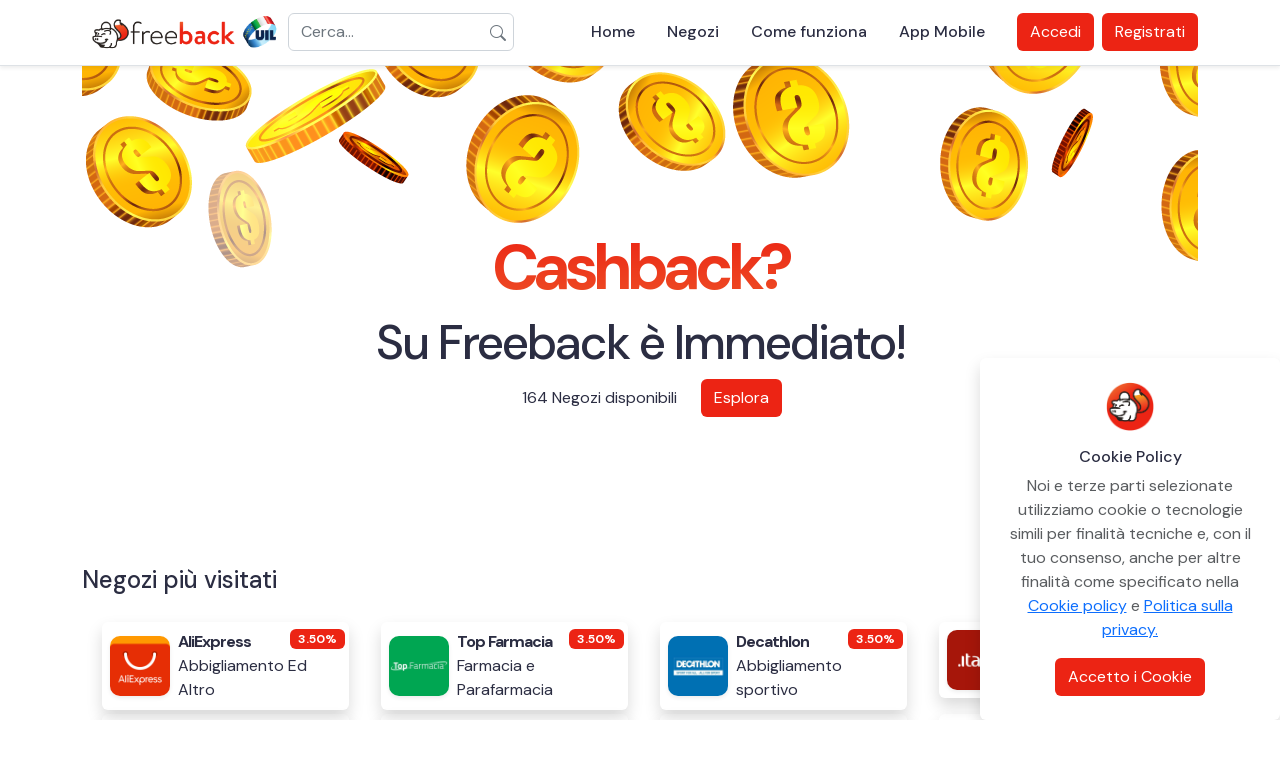

--- FILE ---
content_type: text/html; charset=UTF-8
request_url: https://www.freeback.it/
body_size: 5595
content:
<!DOCTYPE html>
<html lang="IT-it">
<head>
    <meta charset="UTF-8">
    <meta name="viewport" content="width=device-width, initial-scale=1.0">
    <meta http-equiv="X-UA-Compatible" content="ie=edge">
    <title>    Freeback
 | Piattaforma di Cashback Istantaneo</title>
    <link href="https://www.freeback.it/css/freeback.css" rel="stylesheet"/>
    <!-- Google tag (gtag.js) -->
    <script async src="https://www.googletagmanager.com/gtag/js?id=UA-70139071-9"></script>
    <script>
        window.dataLayer = window.dataLayer || [];
        function gtag(){dataLayer.push(arguments);}
        gtag('js', new Date());
        gtag('config', 'UA-70139071-9');
    </script>
</head>
    <body>
                <div class="toast-container position-fixed top-0 end-0 p-3" id="toast-container"></div>
        <div class="navbar sticky-top navbar-expand-lg border-bottom px-1 m-0 shadow-sm">
	<div class="container">
		<button class="navbar-toggler collapsed ms-2" data-bs-toggle="collapse" data-bs-target="#nav-menu" aria-expanded="false">
			<span class="navbar-toggler-icon"></span>
		</button>

		<a href="https://www.freeback.it" class="navbar-brand flex-xs-grow-1 mx-2">
			<img class="nav-logo" src="https://www.freeback.it/images/fb-uil.png" alt="Freeback | Piattaforma di Cashback">
		</a>
		
		<div class="mx-auto d-block order-1 order-md-0">
			<form method="GET" action="https://www.freeback.it/cerca">
				<div class="position-relative">
					<button type="submit" class="bi bi-search position-absolute top-0 end-0 mt-2 pe-2 text-secondary border border-0 bg-transparent"></button>
					<input class="form-control pe-4" placeholder="Cerca..." id="searchInput" value="" name="query">
				</div>
			</form>
		</div>
	
					<div class="d-flex order-md-1 order-lg-1 order-sm-1">
				<a href="https://www.freeback.it/login" class="btn fb-btn mx-2"><i class="bi bi-person-circle d-md-none"></i> <span class="d-none d-md-inline">Accedi</span></a>
				<a href="https://www.freeback.it/registrati" class="btn fb-btn d-sm-block d-none"><span class="">Registrati</span></a>
			</div>
			
		<div class="navbar-collapse collapse mx-2" id="nav-menu">
			<ul class="navbar-nav ms-auto" style="list-style:none">
				<li class="nav-item mx-2"><a href="https://www.freeback.it" class="nav-link">Home</a></li>
				<li class="nav-item mx-2"><a href="https://www.freeback.it/negozi" class="nav-link">Negozi</a></li>
				<li class="nav-item mx-2"><a href="https://www.freeback.it/come-funziona" class="nav-link">Come funziona</a></li>
				<li class="nav-item mx-2"><a href="https://www.freeback.it/app-mobile-cashback" class="nav-link">App Mobile</a></li>
			</ul>
		</div>
	</div>
</div>        <div class="container">
                <section class="hero pt-1 mt-0" style="background-image: url(https://www.freeback.it/images/cash-drop.png")">
        <h1 class="gradient-text fw-bold text-center" style="letter-spacing: -6px; font-size: 4rem; margin-top: 160px;">Cashback?</h1>
        <h3 class="text-center" style="letter-spacing: -2px; font-size: 3rem;">Su Freeback è Immediato!</h3>
        <div class="d-flex justify-content-center align-items-center">
            <p class="m-0 px-4">164 Negozi disponibili</p>
            <a href="https://www.freeback.it/negozi" class="btn fb-btn">Esplora</a>
        </div>
    </section>

    <div class="section-container">
        <div class="modal modal-lg fade" id="store-modal" tabindex="-1" aria-labelledby="store-modal" aria-hidden="true">
	<div class="modal-dialog">
    	<div class="modal-content">
        	<div class="modal-header">
          		<h5 class="modal-title">Dettagli Negozio</h5>
          		<button type="button" class="btn-close" data-bs-dismiss="modal" aria-label="Close"></button>
        	</div>
        	<div class="modal-body">
            	<div class="m-1 p-1">
					<div class="d-flex align-items-center">
						<img src="" class="shadow store-modal-img" id="store-modal-img">
						<div class="ms-4">
							<h4 class="m-0 p-0" id="store-modal-name"></h4>
							<p class="m-0 p-0" id="store-modal-cat-list"></p>
						</div>
					</div>
					<p class="text-muted mt-4 p-1" id="store-modal-desc"></p>
					<div class="mt-2 d-flex flex-wrap align-items-center" id="store-modal-cashback"></div>
					<ul class="nav nav-tabs mt-2" id="myTab" role="tablist">
						<li class="nav-item " role="presentation">
							<button class="nav-link active" id="how-it-works-tab" data-bs-toggle="tab" data-bs-target="#how-it-works-pane" type="button" role="tab" aria-controls="how-it-works-pane" aria-selected="false">Come funziona?</button>
						</li>
						<li class="nav-item" role="presentation">
							<button class="nav-link" id="cashback-tab" data-bs-toggle="tab" data-bs-target="#cashback-tab-pane" type="button" role="tab" aria-controls="cashback-tab-pane" aria-selected="false">Cashback</button>
						</li>
					</ul>
					<div class="tab-content" id="myTabContent">
						<div class="tab-pane show active" id="how-it-works-pane" role="tabpanel" aria-labelledby="how-it-works-pane" tabindex="0">
							<div class="mt-2 p-3">
								<p>Per ottenere il cashback, è sufficiente premere il bottone rosso in basso a destra. Verrai re-indirizzato sul sito del venditore. Fai i tuoi acquisti normalmente. Il sistema di Tracking di Freeback
									rileverà i tuoi acquisti e l'importo del cashback ti verrà accreditato sul tuo portafoglio virtuale pochi minuti dopo il tuo acquisto.
								</p>
							</div>
						</div>
						<div class="tab-pane fade" id="cashback-tab-pane" role="tabpanel" aria-labelledby="contact-tab" tabindex="0">
							<div class="mt-2 p-3">
								<p>L'importo del cashback che accumuli sul tuo protafoglio di Freeback è prelevabile in un momento qualsiasi. Accedi nella tua area privata, ed avvia la procedura di prelievo.</p>
							</div>
						</div>
					</div>
        		</div>
				<div class="modal-footer">
					<button type="button" class="btn btn-secondary" data-bs-dismiss="modal">Chiudi</button>
					<a href="#" class="btn fb-btn" target="_blank" id="cashback-btn">Ottieni Cashback</a>
				</div>
    		</div>
		</div>
	</div>
</div>        <div class="row my-5 ">
            <div class="col-12">
                <h4 class="mb-4">Negozi più visitati</h4> 
            </div>
            <div class="row m-1">
                                    <div class="col-12 col-xs-12 col-sm-12 col-md-4 col-lg-3 mb-1">
                        <div class="popular-item store mx-1 p-2 rounded shadow position-relative" data-store="39">
    <div class="d-flex align-items-center pe-none">
        <img src="https://www.freeback.it/uploads/stores/otFTe7aWQjic.png" class="popular-item-image shadow-sm pe-none"/>
        <div class="px-1 mx-1 pe-none">
            <p class="m-0 p-0 fw-bold letterspacing-1 pe-none">AliExpress</h5>
            <p class="m-0 p-0 pe-none">
                 
                    Abbigliamento Ed Altro                            </p>
        </div>
        <div class="position-absolute top-0 end-0 m-1 pe-none">
            <span class="badge bg-fb pe-none">3.50%</span>
        </div>
    </div>
</div>                    </div>
                                    <div class="col-12 col-xs-12 col-sm-12 col-md-4 col-lg-3 mb-1">
                        <div class="popular-item store mx-1 p-2 rounded shadow position-relative" data-store="242">
    <div class="d-flex align-items-center pe-none">
        <img src="https://www.freeback.it/uploads/stores/65TblmJhhr23.jpg" class="popular-item-image shadow-sm pe-none"/>
        <div class="px-1 mx-1 pe-none">
            <p class="m-0 p-0 fw-bold letterspacing-1 pe-none">Top Farmacia</h5>
            <p class="m-0 p-0 pe-none">
                 
                    Farmacia e Parafarmacia 
                            </p>
        </div>
        <div class="position-absolute top-0 end-0 m-1 pe-none">
            <span class="badge bg-fb pe-none">3.50%</span>
        </div>
    </div>
</div>                    </div>
                                    <div class="col-12 col-xs-12 col-sm-12 col-md-4 col-lg-3 mb-1">
                        <div class="popular-item store mx-1 p-2 rounded shadow position-relative" data-store="170">
    <div class="d-flex align-items-center pe-none">
        <img src="https://www.freeback.it/uploads/stores/zdFa5lYfgpx9.png" class="popular-item-image shadow-sm pe-none"/>
        <div class="px-1 mx-1 pe-none">
            <p class="m-0 p-0 fw-bold letterspacing-1 pe-none">Decathlon</h5>
            <p class="m-0 p-0 pe-none">
                 
                    Abbigliamento sportivo 
                            </p>
        </div>
        <div class="position-absolute top-0 end-0 m-1 pe-none">
            <span class="badge bg-fb pe-none">3.50%</span>
        </div>
    </div>
</div>                    </div>
                                    <div class="col-12 col-xs-12 col-sm-12 col-md-4 col-lg-3 mb-1">
                        <div class="popular-item store mx-1 p-2 rounded shadow position-relative" data-store="184">
    <div class="d-flex align-items-center pe-none">
        <img src="https://www.freeback.it/uploads/stores/iLocLzssMENM.png" class="popular-item-image shadow-sm pe-none"/>
        <div class="px-1 mx-1 pe-none">
            <p class="m-0 p-0 fw-bold letterspacing-1 pe-none">Italo</h5>
            <p class="m-0 p-0 pe-none">
                 
                    Trasporti 
                            </p>
        </div>
        <div class="position-absolute top-0 end-0 m-1 pe-none">
            <span class="badge bg-fb pe-none">4.90%</span>
        </div>
    </div>
</div>                    </div>
                                    <div class="col-12 col-xs-12 col-sm-12 col-md-4 col-lg-3 mb-1">
                        <div class="popular-item store mx-1 p-2 rounded shadow position-relative" data-store="188">
    <div class="d-flex align-items-center pe-none">
        <img src="https://www.freeback.it/uploads/stores/x3IHhBjsyUxV.png" class="popular-item-image shadow-sm pe-none"/>
        <div class="px-1 mx-1 pe-none">
            <p class="m-0 p-0 fw-bold letterspacing-1 pe-none">Carrefour</h5>
            <p class="m-0 p-0 pe-none">
                 
                    Supermercati 
                            </p>
        </div>
        <div class="position-absolute top-0 end-0 m-1 pe-none">
            <span class="badge bg-fb pe-none">4.20%</span>
        </div>
    </div>
</div>                    </div>
                                    <div class="col-12 col-xs-12 col-sm-12 col-md-4 col-lg-3 mb-1">
                        <div class="popular-item store mx-1 p-2 rounded shadow position-relative" data-store="223">
    <div class="d-flex align-items-center pe-none">
        <img src="https://www.freeback.it/uploads/stores/EyezMPp8Ea6O.png" class="popular-item-image shadow-sm pe-none"/>
        <div class="px-1 mx-1 pe-none">
            <p class="m-0 p-0 fw-bold letterspacing-1 pe-none">Antica Farmacia Orlandi</h5>
            <p class="m-0 p-0 pe-none">
                 
                    Farmacia e Parafarmacia 
                            </p>
        </div>
        <div class="position-absolute top-0 end-0 m-1 pe-none">
            <span class="badge bg-fb pe-none">3.50%</span>
        </div>
    </div>
</div>                    </div>
                                    <div class="col-12 col-xs-12 col-sm-12 col-md-4 col-lg-3 mb-1">
                        <div class="popular-item store mx-1 p-2 rounded shadow position-relative" data-store="107">
    <div class="d-flex align-items-center pe-none">
        <img src="https://www.freeback.it/uploads/stores/hDSewIihWlGE.png" class="popular-item-image shadow-sm pe-none"/>
        <div class="px-1 mx-1 pe-none">
            <p class="m-0 p-0 fw-bold letterspacing-1 pe-none">Douglas</h5>
            <p class="m-0 p-0 pe-none">
                 
                    Bellezza e Salute 
                            </p>
        </div>
        <div class="position-absolute top-0 end-0 m-1 pe-none">
            <span class="badge bg-fb pe-none">8.40%</span>
        </div>
    </div>
</div>                    </div>
                                    <div class="col-12 col-xs-12 col-sm-12 col-md-4 col-lg-3 mb-1">
                        <div class="popular-item store mx-1 p-2 rounded shadow position-relative" data-store="296">
    <div class="d-flex align-items-center pe-none">
        <img src="https://www.freeback.it/uploads/stores/qfjvPDQIgMyY.png" class="popular-item-image shadow-sm pe-none"/>
        <div class="px-1 mx-1 pe-none">
            <p class="m-0 p-0 fw-bold letterspacing-1 pe-none">JUST EAT</h5>
            <p class="m-0 p-0 pe-none">
                 
                    Servizi di Ristorazione 
                            </p>
        </div>
        <div class="position-absolute top-0 end-0 m-1 pe-none">
            <span class="badge bg-fb pe-none">2.10%</span>
        </div>
    </div>
</div>                    </div>
                                    <div class="col-12 col-xs-12 col-sm-12 col-md-4 col-lg-3 mb-1">
                        <div class="popular-item store mx-1 p-2 rounded shadow position-relative" data-store="16">
    <div class="d-flex align-items-center pe-none">
        <img src="https://www.freeback.it/uploads/stores/m3bq7PkyAE0U.png" class="popular-item-image shadow-sm pe-none"/>
        <div class="px-1 mx-1 pe-none">
            <p class="m-0 p-0 fw-bold letterspacing-1 pe-none">La Feltrinelli</h5>
            <p class="m-0 p-0 pe-none">
                 
                    Libri 
                            </p>
        </div>
        <div class="position-absolute top-0 end-0 m-1 pe-none">
            <span class="badge bg-fb pe-none">4.20%</span>
        </div>
    </div>
</div>                    </div>
                                    <div class="col-12 col-xs-12 col-sm-12 col-md-4 col-lg-3 mb-1">
                        <div class="popular-item store mx-1 p-2 rounded shadow position-relative" data-store="54">
    <div class="d-flex align-items-center pe-none">
        <img src="https://www.freeback.it/uploads/stores/FCunet5hLz7T.jpg" class="popular-item-image shadow-sm pe-none"/>
        <div class="px-1 mx-1 pe-none">
            <p class="m-0 p-0 fw-bold letterspacing-1 pe-none">Libraccio</h5>
            <p class="m-0 p-0 pe-none">
                 
                    Libri 
                            </p>
        </div>
        <div class="position-absolute top-0 end-0 m-1 pe-none">
            <span class="badge bg-fb pe-none">7.00%</span>
        </div>
    </div>
</div>                    </div>
                                    <div class="col-12 col-xs-12 col-sm-12 col-md-4 col-lg-3 mb-1">
                        <div class="popular-item store mx-1 p-2 rounded shadow position-relative" data-store="240">
    <div class="d-flex align-items-center pe-none">
        <img src="https://www.freeback.it/uploads/stores/5UQ9o9CiQzaq.png" class="popular-item-image shadow-sm pe-none"/>
        <div class="px-1 mx-1 pe-none">
            <p class="m-0 p-0 fw-bold letterspacing-1 pe-none">Pandora</h5>
            <p class="m-0 p-0 pe-none">
                 
                    Gioielli e Bigiotteria 
                            </p>
        </div>
        <div class="position-absolute top-0 end-0 m-1 pe-none">
            <span class="badge bg-fb pe-none">4.20%</span>
        </div>
    </div>
</div>                    </div>
                                    <div class="col-12 col-xs-12 col-sm-12 col-md-4 col-lg-3 mb-1">
                        <div class="popular-item store mx-1 p-2 rounded shadow position-relative" data-store="144">
    <div class="d-flex align-items-center pe-none">
        <img src="https://www.freeback.it/uploads/stores/Jpach6hZE2N8.png" class="popular-item-image shadow-sm pe-none"/>
        <div class="px-1 mx-1 pe-none">
            <p class="m-0 p-0 fw-bold letterspacing-1 pe-none">JD Sports</h5>
            <p class="m-0 p-0 pe-none">
                 
                    Abbigliamento sportivo 
                            </p>
        </div>
        <div class="position-absolute top-0 end-0 m-1 pe-none">
            <span class="badge bg-fb pe-none">4.90%</span>
        </div>
    </div>
</div>                    </div>
                                    <div class="col-12 col-xs-12 col-sm-12 col-md-4 col-lg-3 mb-1">
                        <div class="popular-item store mx-1 p-2 rounded shadow position-relative" data-store="293">
    <div class="d-flex align-items-center pe-none">
        <img src="https://www.freeback.it/uploads/stores/1qbiQ6STfaF0.png" class="popular-item-image shadow-sm pe-none"/>
        <div class="px-1 mx-1 pe-none">
            <p class="m-0 p-0 fw-bold letterspacing-1 pe-none">ALCOTT</h5>
            <p class="m-0 p-0 pe-none">
                 
                    Abbigliamento 
                            </p>
        </div>
        <div class="position-absolute top-0 end-0 m-1 pe-none">
            <span class="badge bg-fb pe-none">4.20%</span>
        </div>
    </div>
</div>                    </div>
                                    <div class="col-12 col-xs-12 col-sm-12 col-md-4 col-lg-3 mb-1">
                        <div class="popular-item store mx-1 p-2 rounded shadow position-relative" data-store="238">
    <div class="d-flex align-items-center pe-none">
        <img src="https://www.freeback.it/uploads/stores/iqjthKmr6Au2.png" class="popular-item-image shadow-sm pe-none"/>
        <div class="px-1 mx-1 pe-none">
            <p class="m-0 p-0 fw-bold letterspacing-1 pe-none">Cisalfa Sport</h5>
            <p class="m-0 p-0 pe-none">
                 
                    Abbigliamento sportivo 
                            </p>
        </div>
        <div class="position-absolute top-0 end-0 m-1 pe-none">
            <span class="badge bg-fb pe-none">3.50%</span>
        </div>
    </div>
</div>                    </div>
                                    <div class="col-12 col-xs-12 col-sm-12 col-md-4 col-lg-3 mb-1">
                        <div class="popular-item store mx-1 p-2 rounded shadow position-relative" data-store="66">
    <div class="d-flex align-items-center pe-none">
        <img src="https://www.freeback.it/uploads/stores/RMpDcQTgzAbz.png" class="popular-item-image shadow-sm pe-none"/>
        <div class="px-1 mx-1 pe-none">
            <p class="m-0 p-0 fw-bold letterspacing-1 pe-none">eDreams</h5>
            <p class="m-0 p-0 pe-none">
                 
                    Agenzie di viaggio 
                            </p>
        </div>
        <div class="position-absolute top-0 end-0 m-1 pe-none">
            <span class="badge bg-fb pe-none">1.44%</span>
        </div>
    </div>
</div>                    </div>
                                    <div class="col-12 col-xs-12 col-sm-12 col-md-4 col-lg-3 mb-1">
                        <div class="popular-item store mx-1 p-2 rounded shadow position-relative" data-store="271">
    <div class="d-flex align-items-center pe-none">
        <img src="https://www.freeback.it/uploads/stores/2M23HITosAZL.png" class="popular-item-image shadow-sm pe-none"/>
        <div class="px-1 mx-1 pe-none">
            <p class="m-0 p-0 fw-bold letterspacing-1 pe-none">Foot Locker</h5>
            <p class="m-0 p-0 pe-none">
                 
                    Scarpe e Borse 
                            </p>
        </div>
        <div class="position-absolute top-0 end-0 m-1 pe-none">
            <span class="badge bg-fb pe-none">4.20%</span>
        </div>
    </div>
</div>                    </div>
                            </div>
        </div>

        <div class="row my-5">
            <div class="col-12">
                <h4 class="" style="margin-bottom: 20px;">Ultimi Arrivati</h4>
                <div class="d-flex flex-wrap justify-content-evenly mt-1">
                                            <div class="store-item store mx-1 p-1 mb-3 rounded shadow position-relative" data-store="423">
    <img class="shadow-sm store-item-img pe-none" src="https://www.freeback.it/uploads/stores/vDOqB0yIxSNY.png">
    <div class="p-1 mt-1 pe-none">
        <h6 class="m-0 p-0 pe-none" style="letter-spacing:  -1px;">
                            Bobshop
                    </h6>
        <p class="m-0 p-0 pe-none" style="font-size: 12px; font-weight: 500;">
                            Abbigliamento ...
                    </p>
        <div class="d-flex pe-none">
            <a href="#"></a>
        </div>
        <div class="position-absolute top-0 end-0 pe-none">
            <span class="badge bg-danger fs-6 pe-none">3.50%</span>
        </div>
    </div>
</div>                                            <div class="store-item store mx-1 p-1 mb-3 rounded shadow position-relative" data-store="422">
    <img class="shadow-sm store-item-img pe-none" src="https://www.freeback.it/uploads/stores/Z8bHHzbCabr3.png">
    <div class="p-1 mt-1 pe-none">
        <h6 class="m-0 p-0 pe-none" style="letter-spacing:  -1px;">
                            Hygge petfood
                    </h6>
        <p class="m-0 p-0 pe-none" style="font-size: 12px; font-weight: 500;">
                            Animali
                    </p>
        <div class="d-flex pe-none">
            <a href="#"></a>
        </div>
        <div class="position-absolute top-0 end-0 pe-none">
            <span class="badge bg-danger fs-6 pe-none">10.50%</span>
        </div>
    </div>
</div>                                            <div class="store-item store mx-1 p-1 mb-3 rounded shadow position-relative" data-store="421">
    <img class="shadow-sm store-item-img pe-none" src="https://www.freeback.it/uploads/stores/W7ZTPMCgosW6.png">
    <div class="p-1 mt-1 pe-none">
        <h6 class="m-0 p-0 pe-none" style="letter-spacing:  -1px;">
                            Eden Viaggi
                    </h6>
        <p class="m-0 p-0 pe-none" style="font-size: 12px; font-weight: 500;">
                            Agenzie di via...
                    </p>
        <div class="d-flex pe-none">
            <a href="#"></a>
        </div>
        <div class="position-absolute top-0 end-0 pe-none">
            <span class="badge bg-danger fs-6 pe-none">2.80%</span>
        </div>
    </div>
</div>                                            <div class="store-item store mx-1 p-1 mb-3 rounded shadow position-relative" data-store="420">
    <img class="shadow-sm store-item-img pe-none" src="https://www.freeback.it/uploads/stores/5cF5sa2v4VRz.jpg">
    <div class="p-1 mt-1 pe-none">
        <h6 class="m-0 p-0 pe-none" style="letter-spacing:  -1px;">
                            Alpitour
                    </h6>
        <p class="m-0 p-0 pe-none" style="font-size: 12px; font-weight: 500;">
                            Agenzie di via...
                    </p>
        <div class="d-flex pe-none">
            <a href="#"></a>
        </div>
        <div class="position-absolute top-0 end-0 pe-none">
            <span class="badge bg-danger fs-6 pe-none">2.69%</span>
        </div>
    </div>
</div>                                            <div class="store-item store mx-1 p-1 mb-3 rounded shadow position-relative" data-store="419">
    <img class="shadow-sm store-item-img pe-none" src="https://www.freeback.it/uploads/stores/j5UHIz7EMVtk.jpg">
    <div class="p-1 mt-1 pe-none">
        <h6 class="m-0 p-0 pe-none" style="letter-spacing:  -1px;">
                            Kastner &amp; Oeh...
                    </h6>
        <p class="m-0 p-0 pe-none" style="font-size: 12px; font-weight: 500;">
                            E Commerce
                    </p>
        <div class="d-flex pe-none">
            <a href="#"></a>
        </div>
        <div class="position-absolute top-0 end-0 pe-none">
            <span class="badge bg-danger fs-6 pe-none">2.45%</span>
        </div>
    </div>
</div>                                            <div class="store-item store mx-1 p-1 mb-3 rounded shadow position-relative" data-store="418">
    <img class="shadow-sm store-item-img pe-none" src="https://www.freeback.it/uploads/stores/ocJ8aiyJ9DPx.jpg">
    <div class="p-1 mt-1 pe-none">
        <h6 class="m-0 p-0 pe-none" style="letter-spacing:  -1px;">
                            Ralph Lauren
                    </h6>
        <p class="m-0 p-0 pe-none" style="font-size: 12px; font-weight: 500;">
                            Abbigliamento
                    </p>
        <div class="d-flex pe-none">
            <a href="#"></a>
        </div>
        <div class="position-absolute top-0 end-0 pe-none">
            <span class="badge bg-danger fs-6 pe-none">2.10%</span>
        </div>
    </div>
</div>                                            <div class="store-item store mx-1 p-1 mb-3 rounded shadow position-relative" data-store="417">
    <img class="shadow-sm store-item-img pe-none" src="https://www.freeback.it/uploads/stores/2IiMfV1ezwjd.jpg">
    <div class="p-1 mt-1 pe-none">
        <h6 class="m-0 p-0 pe-none" style="letter-spacing:  -1px;">
                            Gigasport
                    </h6>
        <p class="m-0 p-0 pe-none" style="font-size: 12px; font-weight: 500;">
                            Abbigliamento ...
                    </p>
        <div class="d-flex pe-none">
            <a href="#"></a>
        </div>
        <div class="position-absolute top-0 end-0 pe-none">
            <span class="badge bg-danger fs-6 pe-none">2.45%</span>
        </div>
    </div>
</div>                                            <div class="store-item store mx-1 p-1 mb-3 rounded shadow position-relative" data-store="416">
    <img class="shadow-sm store-item-img pe-none" src="https://www.freeback.it/uploads/stores/MuVGKLWoQXon.png">
    <div class="p-1 mt-1 pe-none">
        <h6 class="m-0 p-0 pe-none" style="letter-spacing:  -1px;">
                            Farmacia Socc...
                    </h6>
        <p class="m-0 p-0 pe-none" style="font-size: 12px; font-weight: 500;">
                            Farmacia e Par...
                    </p>
        <div class="d-flex pe-none">
            <a href="#"></a>
        </div>
        <div class="position-absolute top-0 end-0 pe-none">
            <span class="badge bg-danger fs-6 pe-none">3.29%</span>
        </div>
    </div>
</div>                                            <div class="store-item store mx-1 p-1 mb-3 rounded shadow position-relative" data-store="415">
    <img class="shadow-sm store-item-img pe-none" src="https://www.freeback.it/uploads/stores/9EciYcSqEMuJ.png">
    <div class="p-1 mt-1 pe-none">
        <h6 class="m-0 p-0 pe-none" style="letter-spacing:  -1px;">
                            Virno
                    </h6>
        <p class="m-0 p-0 pe-none" style="font-size: 12px; font-weight: 500;">
                            Abbigliamento
                    </p>
        <div class="d-flex pe-none">
            <a href="#"></a>
        </div>
        <div class="position-absolute top-0 end-0 pe-none">
            <span class="badge bg-danger fs-6 pe-none">7.00%</span>
        </div>
    </div>
</div>                                            <div class="store-item store mx-1 p-1 mb-3 rounded shadow position-relative" data-store="413">
    <img class="shadow-sm store-item-img pe-none" src="https://www.freeback.it/uploads/stores/izcgJRgiszvH.png">
    <div class="p-1 mt-1 pe-none">
        <h6 class="m-0 p-0 pe-none" style="letter-spacing:  -1px;">
                            Giglio Luxury
                    </h6>
        <p class="m-0 p-0 pe-none" style="font-size: 12px; font-weight: 500;">
                            Abbigliamento
                    </p>
        <div class="d-flex pe-none">
            <a href="#"></a>
        </div>
        <div class="position-absolute top-0 end-0 pe-none">
            <span class="badge bg-danger fs-6 pe-none">7.00%</span>
        </div>
    </div>
</div>                                            <div class="store-item store mx-1 p-1 mb-3 rounded shadow position-relative" data-store="411">
    <img class="shadow-sm store-item-img pe-none" src="https://www.freeback.it/uploads/stores/kaxns3pxB05F.png">
    <div class="p-1 mt-1 pe-none">
        <h6 class="m-0 p-0 pe-none" style="letter-spacing:  -1px;">
                            YSL Beauty
                    </h6>
        <p class="m-0 p-0 pe-none" style="font-size: 12px; font-weight: 500;">
                            Bellezza e Sal...
                    </p>
        <div class="d-flex pe-none">
            <a href="#"></a>
        </div>
        <div class="position-absolute top-0 end-0 pe-none">
            <span class="badge bg-danger fs-6 pe-none">2.10%</span>
        </div>
    </div>
</div>                                            <div class="store-item store mx-1 p-1 mb-3 rounded shadow position-relative" data-store="410">
    <img class="shadow-sm store-item-img pe-none" src="https://www.freeback.it/uploads/stores/gVUNtFtyP6sK.png">
    <div class="p-1 mt-1 pe-none">
        <h6 class="m-0 p-0 pe-none" style="letter-spacing:  -1px;">
                            ASTONFARMA
                    </h6>
        <p class="m-0 p-0 pe-none" style="font-size: 12px; font-weight: 500;">
                            Farmacia e Par...
                    </p>
        <div class="d-flex pe-none">
            <a href="#"></a>
        </div>
        <div class="position-absolute top-0 end-0 pe-none">
            <span class="badge bg-danger fs-6 pe-none">3.50%</span>
        </div>
    </div>
</div>                                            <div class="store-item store mx-1 p-1 mb-3 rounded shadow position-relative" data-store="409">
    <img class="shadow-sm store-item-img pe-none" src="https://www.freeback.it/uploads/stores/Ugyz9pM1dM2R.jpg">
    <div class="p-1 mt-1 pe-none">
        <h6 class="m-0 p-0 pe-none" style="letter-spacing:  -1px;">
                            ETRUSCA GIOIE...
                    </h6>
        <p class="m-0 p-0 pe-none" style="font-size: 12px; font-weight: 500;">
                            Gioielli e Big...
                    </p>
        <div class="d-flex pe-none">
            <a href="#"></a>
        </div>
        <div class="position-absolute top-0 end-0 pe-none">
            <span class="badge bg-danger fs-6 pe-none">9.10%</span>
        </div>
    </div>
</div>                                            <div class="store-item store mx-1 p-1 mb-3 rounded shadow position-relative" data-store="408">
    <img class="shadow-sm store-item-img pe-none" src="https://www.freeback.it/uploads/stores/tfmILzNCqKbp.png">
    <div class="p-1 mt-1 pe-none">
        <h6 class="m-0 p-0 pe-none" style="letter-spacing:  -1px;">
                            Falconeri
                    </h6>
        <p class="m-0 p-0 pe-none" style="font-size: 12px; font-weight: 500;">
                            Abbigliamento
                    </p>
        <div class="d-flex pe-none">
            <a href="#"></a>
        </div>
        <div class="position-absolute top-0 end-0 pe-none">
            <span class="badge bg-danger fs-6 pe-none">7.70%</span>
        </div>
    </div>
</div>                                            <div class="store-item store mx-1 p-1 mb-3 rounded shadow position-relative" data-store="407">
    <img class="shadow-sm store-item-img pe-none" src="https://www.freeback.it/uploads/stores/4VRVvuzaOBAh.jpg">
    <div class="p-1 mt-1 pe-none">
        <h6 class="m-0 p-0 pe-none" style="letter-spacing:  -1px;">
                            Stroili
                    </h6>
        <p class="m-0 p-0 pe-none" style="font-size: 12px; font-weight: 500;">
                            Gioielli e Big...
                    </p>
        <div class="d-flex pe-none">
            <a href="#"></a>
        </div>
        <div class="position-absolute top-0 end-0 pe-none">
            <span class="badge bg-danger fs-6 pe-none">10.50%</span>
        </div>
    </div>
</div>                                            <div class="store-item store mx-1 p-1 mb-3 rounded shadow position-relative" data-store="405">
    <img class="shadow-sm store-item-img pe-none" src="https://www.freeback.it/uploads/stores/cONqyjpfFUMB.png">
    <div class="p-1 mt-1 pe-none">
        <h6 class="m-0 p-0 pe-none" style="letter-spacing:  -1px;">
                            Il Lanificio
                    </h6>
        <p class="m-0 p-0 pe-none" style="font-size: 12px; font-weight: 500;">
                            Abbigliamento
                    </p>
        <div class="d-flex pe-none">
            <a href="#"></a>
        </div>
        <div class="position-absolute top-0 end-0 pe-none">
            <span class="badge bg-danger fs-6 pe-none">4.90%</span>
        </div>
    </div>
</div>                                    </div>
            </div>
        </div>

        <div class="row my-5">
            <div class="col-12">
                <h4 class="" style="margin-bottom: 20px;">Raccomandati</h4>
                <div class="d-flex flex-wrap justify-content-evenly mt-1">
                                            <div class="store-item store mx-1 p-1 mb-3 rounded shadow position-relative" data-store="7">
    <img class="shadow-sm store-item-img pe-none" src="https://www.freeback.it/uploads/stores/nUSNFI4v4afb.png">
    <div class="p-1 mt-1 pe-none">
        <h6 class="m-0 p-0 pe-none" style="letter-spacing:  -1px;">
                            Brico io
                    </h6>
        <p class="m-0 p-0 pe-none" style="font-size: 12px; font-weight: 500;">
                            Fai da Te
                    </p>
        <div class="d-flex pe-none">
            <a href="#"></a>
        </div>
        <div class="position-absolute top-0 end-0 pe-none">
            <span class="badge bg-danger fs-6 pe-none">3.36%</span>
        </div>
    </div>
</div>                                            <div class="store-item store mx-1 p-1 mb-3 rounded shadow position-relative" data-store="371">
    <img class="shadow-sm store-item-img pe-none" src="https://www.freeback.it/uploads/stores/JbjO8dEL4Rhz.png">
    <div class="p-1 mt-1 pe-none">
        <h6 class="m-0 p-0 pe-none" style="letter-spacing:  -1px;">
                            Grazia Pellet...
                    </h6>
        <p class="m-0 p-0 pe-none" style="font-size: 12px; font-weight: 500;">
                            Scarpe e Borse
                    </p>
        <div class="d-flex pe-none">
            <a href="#"></a>
        </div>
        <div class="position-absolute top-0 end-0 pe-none">
            <span class="badge bg-danger fs-6 pe-none">7.00%</span>
        </div>
    </div>
</div>                                            <div class="store-item store mx-1 p-1 mb-3 rounded shadow position-relative" data-store="242">
    <img class="shadow-sm store-item-img pe-none" src="https://www.freeback.it/uploads/stores/65TblmJhhr23.jpg">
    <div class="p-1 mt-1 pe-none">
        <h6 class="m-0 p-0 pe-none" style="letter-spacing:  -1px;">
                            Top Farmacia
                    </h6>
        <p class="m-0 p-0 pe-none" style="font-size: 12px; font-weight: 500;">
                            Farmacia e Par...
                    </p>
        <div class="d-flex pe-none">
            <a href="#"></a>
        </div>
        <div class="position-absolute top-0 end-0 pe-none">
            <span class="badge bg-danger fs-6 pe-none">3.50%</span>
        </div>
    </div>
</div>                                            <div class="store-item store mx-1 p-1 mb-3 rounded shadow position-relative" data-store="415">
    <img class="shadow-sm store-item-img pe-none" src="https://www.freeback.it/uploads/stores/9EciYcSqEMuJ.png">
    <div class="p-1 mt-1 pe-none">
        <h6 class="m-0 p-0 pe-none" style="letter-spacing:  -1px;">
                            Virno
                    </h6>
        <p class="m-0 p-0 pe-none" style="font-size: 12px; font-weight: 500;">
                            Abbigliamento
                    </p>
        <div class="d-flex pe-none">
            <a href="#"></a>
        </div>
        <div class="position-absolute top-0 end-0 pe-none">
            <span class="badge bg-danger fs-6 pe-none">7.00%</span>
        </div>
    </div>
</div>                                            <div class="store-item store mx-1 p-1 mb-3 rounded shadow position-relative" data-store="413">
    <img class="shadow-sm store-item-img pe-none" src="https://www.freeback.it/uploads/stores/izcgJRgiszvH.png">
    <div class="p-1 mt-1 pe-none">
        <h6 class="m-0 p-0 pe-none" style="letter-spacing:  -1px;">
                            Giglio Luxury
                    </h6>
        <p class="m-0 p-0 pe-none" style="font-size: 12px; font-weight: 500;">
                            Abbigliamento
                    </p>
        <div class="d-flex pe-none">
            <a href="#"></a>
        </div>
        <div class="position-absolute top-0 end-0 pe-none">
            <span class="badge bg-danger fs-6 pe-none">7.00%</span>
        </div>
    </div>
</div>                                            <div class="store-item store mx-1 p-1 mb-3 rounded shadow position-relative" data-store="396">
    <img class="shadow-sm store-item-img pe-none" src="https://www.freeback.it/uploads/stores/icLzxhJxgZbA.png">
    <div class="p-1 mt-1 pe-none">
        <h6 class="m-0 p-0 pe-none" style="letter-spacing:  -1px;">
                            Oslo Skin Lab
                    </h6>
        <p class="m-0 p-0 pe-none" style="font-size: 12px; font-weight: 500;">
                            Bellezza e Sal...
                    </p>
        <div class="d-flex pe-none">
            <a href="#"></a>
        </div>
        <div class="position-absolute top-0 end-0 pe-none">
            <span class="badge bg-danger fs-6 pe-none">7.00%</span>
        </div>
    </div>
</div>                                            <div class="store-item store mx-1 p-1 mb-3 rounded shadow position-relative" data-store="255">
    <img class="shadow-sm store-item-img pe-none" src="https://www.freeback.it/uploads/stores/feEyE0JzoKo0.jpg">
    <div class="p-1 mt-1 pe-none">
        <h6 class="m-0 p-0 pe-none" style="letter-spacing:  -1px;">
                            Esseeffe
                    </h6>
        <p class="m-0 p-0 pe-none" style="font-size: 12px; font-weight: 500;">
                            E Commerce
                    </p>
        <div class="d-flex pe-none">
            <a href="#"></a>
        </div>
        <div class="position-absolute top-0 end-0 pe-none">
            <span class="badge bg-danger fs-6 pe-none">4.20%</span>
        </div>
    </div>
</div>                                            <div class="store-item store mx-1 p-1 mb-3 rounded shadow position-relative" data-store="411">
    <img class="shadow-sm store-item-img pe-none" src="https://www.freeback.it/uploads/stores/kaxns3pxB05F.png">
    <div class="p-1 mt-1 pe-none">
        <h6 class="m-0 p-0 pe-none" style="letter-spacing:  -1px;">
                            YSL Beauty
                    </h6>
        <p class="m-0 p-0 pe-none" style="font-size: 12px; font-weight: 500;">
                            Bellezza e Sal...
                    </p>
        <div class="d-flex pe-none">
            <a href="#"></a>
        </div>
        <div class="position-absolute top-0 end-0 pe-none">
            <span class="badge bg-danger fs-6 pe-none">2.10%</span>
        </div>
    </div>
</div>                                            <div class="store-item store mx-1 p-1 mb-3 rounded shadow position-relative" data-store="416">
    <img class="shadow-sm store-item-img pe-none" src="https://www.freeback.it/uploads/stores/MuVGKLWoQXon.png">
    <div class="p-1 mt-1 pe-none">
        <h6 class="m-0 p-0 pe-none" style="letter-spacing:  -1px;">
                            Farmacia Socc...
                    </h6>
        <p class="m-0 p-0 pe-none" style="font-size: 12px; font-weight: 500;">
                            Farmacia e Par...
                    </p>
        <div class="d-flex pe-none">
            <a href="#"></a>
        </div>
        <div class="position-absolute top-0 end-0 pe-none">
            <span class="badge bg-danger fs-6 pe-none">3.29%</span>
        </div>
    </div>
</div>                                            <div class="store-item store mx-1 p-1 mb-3 rounded shadow position-relative" data-store="278">
    <img class="shadow-sm store-item-img pe-none" src="https://www.freeback.it/uploads/stores/A4uYDElDVsaq.png">
    <div class="p-1 mt-1 pe-none">
        <h6 class="m-0 p-0 pe-none" style="letter-spacing:  -1px;">
                            Diamond Smile...
                    </h6>
        <p class="m-0 p-0 pe-none" style="font-size: 12px; font-weight: 500;">
                            Bellezza e Sal...
                    </p>
        <div class="d-flex pe-none">
            <a href="#"></a>
        </div>
        <div class="position-absolute top-0 end-0 pe-none">
            <span class="badge bg-danger fs-6 pe-none">5.60%</span>
        </div>
    </div>
</div>                                            <div class="store-item store mx-1 p-1 mb-3 rounded shadow position-relative" data-store="113">
    <img class="shadow-sm store-item-img pe-none" src="https://www.freeback.it/uploads/stores/4324XtVLUCGy.jpg">
    <div class="p-1 mt-1 pe-none">
        <h6 class="m-0 p-0 pe-none" style="letter-spacing:  -1px;">
                            Camicissima
                    </h6>
        <p class="m-0 p-0 pe-none" style="font-size: 12px; font-weight: 500;">
                            Abbigliamento
                    </p>
        <div class="d-flex pe-none">
            <a href="#"></a>
        </div>
        <div class="position-absolute top-0 end-0 pe-none">
            <span class="badge bg-danger fs-6 pe-none">3.64%</span>
        </div>
    </div>
</div>                                            <div class="store-item store mx-1 p-1 mb-3 rounded shadow position-relative" data-store="347">
    <img class="shadow-sm store-item-img pe-none" src="https://www.freeback.it/uploads/stores/Xzfz2Gg4knzp.jpeg">
    <div class="p-1 mt-1 pe-none">
        <h6 class="m-0 p-0 pe-none" style="letter-spacing:  -1px;">
                            Mirabello Car...
                    </h6>
        <p class="m-0 p-0 pe-none" style="font-size: 12px; font-weight: 500;">
                            Biancheria per...
                    </p>
        <div class="d-flex pe-none">
            <a href="#"></a>
        </div>
        <div class="position-absolute top-0 end-0 pe-none">
            <span class="badge bg-danger fs-6 pe-none">6.30%</span>
        </div>
    </div>
</div>                                            <div class="store-item store mx-1 p-1 mb-3 rounded shadow position-relative" data-store="339">
    <img class="shadow-sm store-item-img pe-none" src="https://www.freeback.it/uploads/stores/UGOsYhz7k96K.png">
    <div class="p-1 mt-1 pe-none">
        <h6 class="m-0 p-0 pe-none" style="letter-spacing:  -1px;">
                            New Marine
                    </h6>
        <p class="m-0 p-0 pe-none" style="font-size: 12px; font-weight: 500;">
                            Abbigliamento
                    </p>
        <div class="d-flex pe-none">
            <a href="#"></a>
        </div>
        <div class="position-absolute top-0 end-0 pe-none">
            <span class="badge bg-danger fs-6 pe-none">7.00%</span>
        </div>
    </div>
</div>                                            <div class="store-item store mx-1 p-1 mb-3 rounded shadow position-relative" data-store="324">
    <img class="shadow-sm store-item-img pe-none" src="https://www.freeback.it/uploads/stores/7gkOfSfPfFWZ.png">
    <div class="p-1 mt-1 pe-none">
        <h6 class="m-0 p-0 pe-none" style="letter-spacing:  -1px;">
                            Drestige
                    </h6>
        <p class="m-0 p-0 pe-none" style="font-size: 12px; font-weight: 500;">
                            Abbigliamento
                    </p>
        <div class="d-flex pe-none">
            <a href="#"></a>
        </div>
        <div class="position-absolute top-0 end-0 pe-none">
            <span class="badge bg-danger fs-6 pe-none">7.00%</span>
        </div>
    </div>
</div>                                            <div class="store-item store mx-1 p-1 mb-3 rounded shadow position-relative" data-store="325">
    <img class="shadow-sm store-item-img pe-none" src="https://www.freeback.it/uploads/stores/XV4EyAc6m48U.png">
    <div class="p-1 mt-1 pe-none">
        <h6 class="m-0 p-0 pe-none" style="letter-spacing:  -1px;">
                            Bennati
                    </h6>
        <p class="m-0 p-0 pe-none" style="font-size: 12px; font-weight: 500;">
                            Altro
                    </p>
        <div class="d-flex pe-none">
            <a href="#"></a>
        </div>
        <div class="position-absolute top-0 end-0 pe-none">
            <span class="badge bg-danger fs-6 pe-none">2.10%</span>
        </div>
    </div>
</div>                                            <div class="store-item store mx-1 p-1 mb-3 rounded shadow position-relative" data-store="362">
    <img class="shadow-sm store-item-img pe-none" src="https://www.freeback.it/uploads/stores/ji7rEXvUallW.png">
    <div class="p-1 mt-1 pe-none">
        <h6 class="m-0 p-0 pe-none" style="letter-spacing:  -1px;">
                            Infants Store
                    </h6>
        <p class="m-0 p-0 pe-none" style="font-size: 12px; font-weight: 500;">
                            Abbigliamento ...
                    </p>
        <div class="d-flex pe-none">
            <a href="#"></a>
        </div>
        <div class="position-absolute top-0 end-0 pe-none">
            <span class="badge bg-danger fs-6 pe-none">7.00%</span>
        </div>
    </div>
</div>                                    </div>
            </div>
        </div>
    </div>
    
                            <div class="position-fixed bottom-0 end-0 cookie-policy shadow rounded p-4 text-center bg-white">
                    <p>
                        <img width="48px" src="https://www.freeback.it/images/fb-logo-rounded.png"/>
                    </p>
                    <h6>Cookie Policy</h6>
                    <p class="text-muted">Noi e terze parti selezionate utilizziamo cookie o tecnologie simili per finalità tecniche e, con il tuo consenso, anche per altre finalità come specificato nella <a href="https://www.freeback.it/info/cookies">Cookie policy</a> e <a href="https://www.freeback.it/info/privacy"> Politica sulla privacy.</a></p>
                    <a href="https://www.freeback.it/cookies" class="btn fb-btn">Accetto i Cookie</a>
                </div>
                    </div>
        <footer class="border-top shadow-lg p-3 m-0 bg-body footer" style="background-color: rgba(253, 253, 253, 0.973);">
    <div class="container">
        <div class="row py-4">
            <div class="col-12 col-xs-12 col-sm-12 col-md-3 col-lg-3 col-xl-3">
                <div class="company-info">
                    <img class="nav-logo" src="https://www.freeback.it/images/logo_new.png" alt="Freeback | Piattaforma di Cashback online">
                    <p class="mt-4 mb-4">Con Freeback fai acquisti, accumuli Sconti e attivi il tuo salvadanaio liberamente gestibile.</p>
                    <p class="my-2">
                        <a href="#" class="social-icon"><i class="bi bi-facebook text-primary mx-2"></i></a>
                        <a href="#" class="social-icon txt-fb"><i class="bi bi-instagram mx-2"></i></a>
                    </p>
                </div>
            </div>
            <div class="col-12 col-xs-12 col-sm-12 col-md-3 col-lg-3 col-xl-3">
                <h6>Community</h6>
                <ul class="footer-menu">
                    <li><a href="https://www.freeback.it/info/unisciti-a-noi">Come unirti a noi</a></li>
                    <li><a href="https://www.freeback.it/info/opportunita-di-lavoro">Opportunità di Lavoro</a></li>
                </ul>
            </div>
            <div class="col-12 col-xs-12 col-sm-12 col-md-3 col-lg-3 col-xl-3">
                <h6>Accesso rapido</h6>
                <ul class="footer-menu">
                    <li><a href="https://www.freeback.it/user">Il tuo wallet</a></li>
                    <li><a href="https://www.freeback.it/user">Invita un amico</a></li>
                    <li><a href="https://www.freeback.it/app-mobile-cashback">App Mobile</a></li>
                </ul>
            </div>
            <div class="col-12 col-xs-12 col-sm-12 col-md-3 col-lg-3 col-xl-3">
                <h6>Aiuto e FAQs</h6>
                <ul class="footer-menu">
                    <li><a href="https://www.freeback.it/info/privacy">Politica di Privacy</a></li>
                    <li><a href="https://www.freeback.it/info/faq">FAQ</a></li>
                    <li><a href="https://www.freeback.it/info/termini-e-condizioni">Termini e condizioni</a></li>
                    <li><a href="https://www.freeback.it/info/cookies">Cookie Policy</a></li>
                    <li><a href="https://www.freeback.it/info/diritto-di-reccesso">Diritto di Recesso</a></li>
                </ul>
            </div>
        </div>
        <div class="m-0 p-0 pt-2 border-top">
            <p class="copyright">Freeback 2026 | Sistema di Cashback - Tutti i Diritti Riservati © - BlueRock Technologies LTD. compagnia registrata in Inghilterra e Galles con numero 10748272 <span class="float-md-end">Powered by <a href="https://www.ibrontech.com/" target="_blank">IbronTech</a></span></p>
        </div>
    </div>
    
</footer>        <script src="https://www.freeback.it/js/freeback.js"></script>
    </body>
</html>